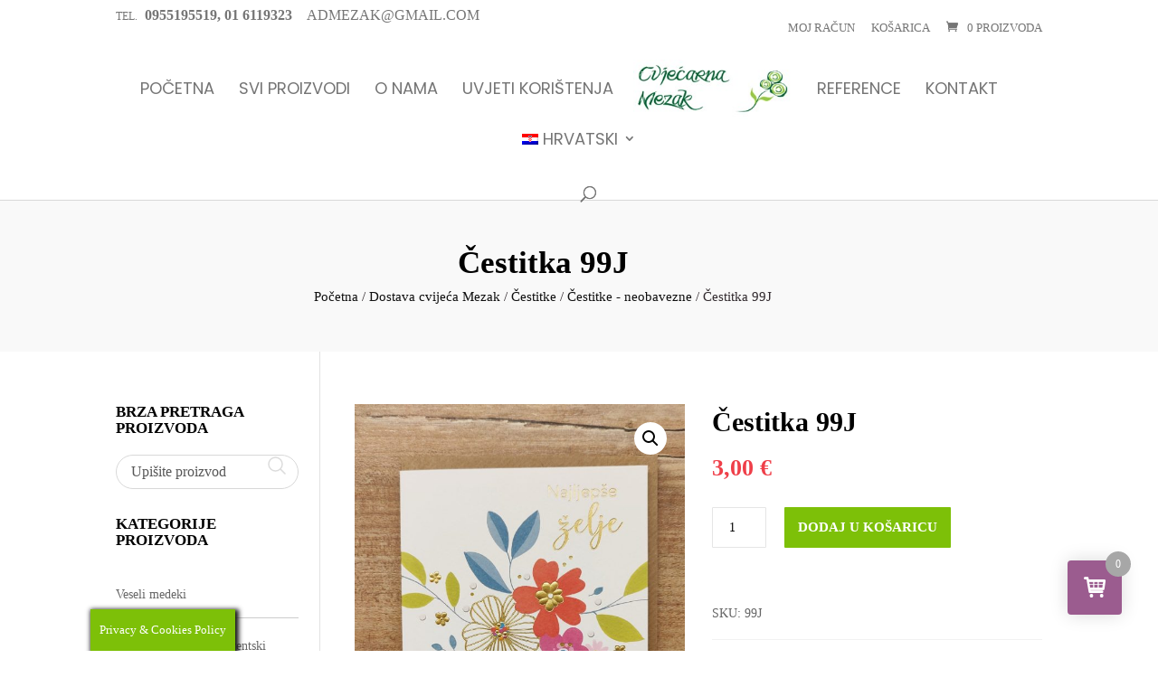

--- FILE ---
content_type: text/css
request_url: https://www.dostavacvijeca-mezak.com/wp-content/plugins/woocommerce-smart-popup-cart/assets/css/frontend.css?ver=6.8.3
body_size: 2177
content:
@keyframes spinner {
  to {
    transform: rotate(360deg); } }

@-webkit-keyframes spinner {
  to {
    -webkit-transform: rotate(360deg); } }

@keyframes shake {
  10%, 90% {
    transform: translate3d(-1px, 0, 0); }
  20%, 80% {
    transform: translate3d(2px, 0, 0); }
  30%, 50%, 70% {
    transform: translate3d(-4px, 0, 0); }
  40%, 60% {
    transform: translate3d(4px, 0, 0); } }

.wcspc-area.wcspc-area-loading:before {
  content: '\E832';
  font-family: 'ata_smart_fly_cart';
  font-size: 24px;
  -webkit-font-smoothing: antialiased;
  text-align: center;
  line-height: 24px;
  color: #ffffff;
  display: block;
  width: 24px;
  height: 24px;
  margin-top: -12px;
  margin-left: -12px;
  position: absolute;
  vertical-align: baseline;
  top: 50%;
  left: 50%;
  z-index: 97;
  -webkit-animation: spinner 1s linear infinite;
  -moz-animation: spinner 1s linear infinite;
  -ms-animation: spinner 1s linear infinite;
  -o-animation: spinner 1s linear infinite;
  animation: spinner 1s linear infinite; }

.wcspc-area.wcspc-area-loading:after {
	  content: '';
	  width: 100%;
	  height: 100%;
	  background-color: rgba(0, 0, 0, 0.7);
	  position: absolute;
	  top: 0;
	  left: 0; 
  }



.wcspc-count {
  width: 60px;
  height: 60px;
  line-height: 60px;
  text-align: center;
  background-color: #ffffff;
  display: block;
  cursor: pointer;
  position: fixed;
  left: 40px;
  bottom: 40px;
  z-index: 99999997;
  border-radius: 4px;
  -moz-border-radius: 4px;
  -webkit-border-radius: 4px;
  -moz-box-shadow: rgba(0, 0, 0, 0.15) 0px 0px 20px;
  -webkit-box-shadow: rgba(0, 0, 0, 0.15) 0px 0px 20px;
  box-shadow: rgba(0, 0, 0, 0.15) 0px 0px 20px;
  -webkit-transition: all 0.5s;
  -moz-transition: all 0.5s;
  -ms-transition: all 0.5s;
  -o-transition: all 0.5s;
  transition: all 0.5s;
}
.wcspc-count:hover {
	bottom: 45px; 
}
.wcspc-count i {
	font-size: 24px;
	line-height: 60px;
	color: #444444; 
}
.wcspc-count span {
	position: absolute;
	top: -10px;
	right: -10px;
	height: 28px;
	width: 28px;
	font-size: 12px;
	line-height: 28px;
	text-align: center;
	background: #9b5c8f;
	color: #ffffff;
	border-radius: 50%;
	-moz-border-radius: 50%;
	-webkit-border-radius: 50%;
 }
.wcspc-count.wcspc-count-bottom-right {
	right: 40px;
	left: auto;
 }
.wcspc-count.wcspc-count-top-left {
	top: 40px;
	bottom: auto; 
}
.wcspc-count.wcspc-count-top-left:hover {
	top: 45px; 
}
.wcspc-count.wcspc-count-top-right {
	top: 40px;
	right: 40px;
	bottom: auto;
	left: auto; 
}
.wcspc-count.wcspc-count-top-right:hover {
	top: 45px; 
}
.wcspc-count.wcspc-count-loading i {
	display: none; 
}
.wcspc-count.wcspc-count-loading:before {
	content: '\E832';
	font-family: 'ata_smart_fly_cart';
	font-size: 24px;
	-webkit-font-smoothing: antialiased;
	text-align: center;
	line-height: 24px;
	color: #444444;
	display: block;
	width: 24px;
	height: 24px;
	margin-top: -12px;
	margin-left: -12px;
	position: absolute;
	vertical-align: baseline;
	top: 50%;
	left: 50%;
	-webkit-animation: spinner 1s linear infinite;
	-moz-animation: spinner 1s linear infinite;
	-ms-animation: spinner 1s linear infinite;
	-o-animation: spinner 1s linear infinite;
	animation: spinner 1s linear infinite;
}
.wcspc-count.wcspc-count-shake {
	animation: shake 0.82s cubic-bezier(0.36, 0.07, 0.19, 0.97) both;
	transform: translate3d(0, 0, 0);
	backface-visibility: hidden;
	perspective: 1000px; 
}
.wcspc-count.wcspc-count-hide {
	display: none !important; 
}

.wcspc-overlay {
  position: fixed;
  top: 0;
  left: 0;
  width: 100%;
  height: 100%;
  background: rgba(0, 0, 0, 0.7);
  opacity: 0;
  visibility: hidden;
  -webkit-transition: opacity 0.3s;
  transition: opacity 0.3s;
  z-index: 99999998; 
}

body.wcspc-body-show .wcspc-overlay {
  opacity: 1;
  visibility: visible; 
}
/*======================================= 
     wcspc- Style 
=======================================*/


.wcspc-area {
	position: fixed;
	top: 0;
	left: 100%;
	width: 80%;
	max-width: 320px;
	height: 100%;
	max-height: 100%;
	box-sizing: border-box;
	text-align: left;
	-webkit-transform: translate3d(20px, 0, 0);
	transform: translate3d(20px, 0, 0);
	z-index: 99999999;
	-webkit-transition: all 0.5s;
	-moz-transition: all 0.5s;
	-ms-transition: all 0.5s;
	-o-transition: all 0.5s;
	transition: all 0.5s;  
	}
.wcspc-area .wcspc-close {
	position: absolute;
	top: 0px;
	width: 32px;
	height: 32px;
	display: block;
	cursor: pointer;
	opacity: 0;
	visibility: hidden;
	font-size: 20px;
	color: #fff;
	text-align: center;
	line-height: 32px;
	-webkit-transition: all 0.5s;
	-moz-transition: all 0.5s;
	-ms-transition: all 0.5s;
	-o-transition: all 0.5s;
	transition: all 0.5s; 
}
.wcspc-area .wcspc-close:hover {
	opacity: 1;
	visibility: visible;
 }

.wcspc-area.wcspc-area-show .wcspc-close {
	opacity: .7;
	visibility: visible; 
}
/*======================================= 
     wcspc-effect-01 
=======================================*/
.wcspc-area.wcspc-effect-01 {
	-webkit-transform: translate3d(20px, 0, 0);
	transform: translate3d(20px, 0, 0);
}
.wcspc-area.wcspc-effect-01 .wcspc-close {
	left: -32px;
}

.wcspc-area.wcspc-effect-01.wcspc-area-show {
	-webkit-transform: translate3d(-320px, 0, 0);
	transform: translate3d(-320px, 0, 0); 
}
	
/*======================================= 
     wcspc-effect-02 
=======================================*/
.wcspc-area.wcspc-effect-02 {
	left: 0;
	width: 80%;
	text-align: left;
	-webkit-transform: translate3d(-320px, 0, 0);
	transform: translate3d(-320px, 0, 0); 
}
.wcspc-area.wcspc-effect-02 .wcspc-close {
	right: -32px;
	left:auto;
}

.wcspc-area.wcspc-effect-02.wcspc-area-show {
	-webkit-transform: translate3d(0px, 0, 0);
	transform: translate3d(0px, 0, 0);
}

/*======================================= 
     wcspc-effect-02 
=======================================*/
.wcspc-area.wcspc-effect-03 {
	top: -100%;
	left:50%;
	max-height: 80%;
	-webkit-transform: translate(-50%, 0);
	transform: translate(-50%, 0);
}
.wcspc-area.wcspc-effect-03 .wcspc-close {
	right: -32px;
}

.wcspc-area.wcspc-effect-03.wcspc-area-show {
	top:0;
}
/*======================================= 
    wcspc-effect-04 
=======================================*/
.wcspc-area.wcspc-effect-04 {
	top: auto;
	bottom: -100%;
	left: 50%;
	max-height: 80%;
	-webkit-transform: translate(-50%, 0);
	transform: translate(-50%, 0);
}

.wcspc-area.wcspc-effect-04.wcspc-area-show {
	bottom: 0; 
}
.wcspc-area.wcspc-effect-04 .wcspc-close {
	right: -32px;
}

/*======================================= 
    wcspc-effect-05
=======================================*/

.wcspc-area.wcspc-effect-05 {
	top: 40%;
	opacity: 0;
	left: 50%;
	max-height: 80%;
	-webkit-transform: translate(-50%, -50%);
	transform: translate(-50%, -50%);
	visibility:hidden;
}
.wcspc-area.wcspc-effect-05 .wcspc-close {
	right: -32px;
}

.wcspc-area.wcspc-effect-05.wcspc-area-show {
	opacity: 1;
	visibility: visible;
	top: 50%;
 }
    

/*======================================= 
                wcspc-area 
=======================================*/

.wcspc-area {
	background-color:#E0E0E0;
	font-family:Helvetica, Arial, sans-serif;
	font-size: 14px;
	display: flex;
	flex-direction: column;
	padding: 20px 0;

}
.wcspc-area a, .wcspc-area input, .wcspc-area p {
	font-family: Helvetica, Arial, sans-serif; 
}
.wcspc-area .wcspc-area-top {
	flex-grow: 1;
	position: relative;
	margin: 0;
	padding: 0;
	overflow-x: hidden;
	overflow-y: hidden;
}



/*======================================= 
          wcspc-item 
=======================================*/

.wcspc-item {
	padding: 0 20px;
	margin:0px 0px 15px 0px;
}
/*======================================= 
          wcspc-item ( wcspc-area-top ) 
=======================================*/
.wcspc-area-top.wcspc-items .wcspc-item a {
	text-decoration: none;
	outline: none; 
}

.wcspc-area-top.wcspc-items .wcspc-item:first-child .wcspc-item-inner {
	border-top: 1px dashed #eeeeee;

}
.wcspc-area-top.wcspc-items .wcspc-item .wcspc-item-inner {
	padding: 10px 0px 10px 10px;
	display: table;
	width: 90%;
	background-color: #ffffff;
	border-bottom: 1px dashed #eeeeee;
	margin: 0;
	box-sizing: border-box;
	position: relative;
	-webkit-transition: all 0.5s;
	-moz-transition: all 0.5s;
	-ms-transition: all 0.5s;
	-o-transition: all 0.5s;
	transition: all 0.5s;
	border-radius: 0px;
	-moz-border-radius: 0px;
	-webkit-border-radius: 0px; 
}
.wcspc-area-top.wcspc-items .wcspc-item .wcspc-item-inner > div {
	display: table-cell;
	vertical-align: middle; 
}
.wcspc-area-top.wcspc-items .wcspc-item-thumb {
	width: 50px; 
}
.wcspc-area-top.wcspc-items .wcspc-item-thumb img {
	width: 40px;
	height: 40px;
	display:block;
	margin-right: 10px;
	box-shadow: none;
	border-radius: 4px;
	-moz-border-radius: 4px;
	-webkit-border-radius: 4px;
 }
.wcspc-area-top.wcspc-items .wcspc-item-title {
	display: block;
	font-size: 14px;
	font-weight: 700;
	margin-bottom: 5px;
	line-height: 1.2;
 }
.wcspc-area-top.wcspc-items .wcspc-item-title a {
	text-decoration: none;
	color: #222222; 
}
.wcspc-area-top.wcspc-items .wcspc-item-data,
.wcspc-area-top.wcspc-items .wcspc-item-data .wcspc-item-price {
	font-size: 12px;
	font-weight: 400;
	line-height: 1.2;
	margin-bottom: 5px;
	display: block;
}
.wcspc-area-top.wcspc-items .wcspc-item-data span {
	text-transform: capitalize;
}

.wcspc-area-top.wcspc-items .wcspc-item-data del {
	color: #999999;
 }
.wcspc-area-top.wcspc-items .wcspc-item-data ins {
	background: none;
}
.wcspc-area-top.wcspc-items  .wcspc-item-price span {
	font-size: 12px !important;
	font-weight: 400 !important;
}
.wcspc-area-top.wcspc-items  .wcspc-item-qty {
	width: 40px;
}
.wcspc-area-top.wcspc-items .wcspc-item-qty .wcspc-item-qty-inner {
	position: relative;
}
.wcspc-area-top.wcspc-items .wcspc-item-qty .wcspc-item-qty-inner input {
	width: 40px;
	height: 28px;
	line-height: 28px;
	padding: 0;
	text-align: center;
	border: none;
	outline: none;
	display: block;
	color: #444444;
	background-color: #eeeeee;
	-moz-appearance: textfield;
	font-size: 12px;
	font-weight: 400; 
}


.wcspc-area-top.wcspc-items input::-webkit-inner-spin-button {
	-webkit-appearance: none;
	margin: 0;
 }

.wcspc-area-top.wcspc-items  .wcspc-item-qty-plus,
.wcspc-area-top.wcspc-items  .wcspc-item-qty-minus {
	width: 40px;
	height: 16px;
	line-height: 16px;
	text-align: center;
	color: #444444;
	background-color: #eeeeee;
	font-size: 12px;
	font-weight: 400;
	position: absolute;
	display: block;
	cursor: pointer;
}
.wcspc-area-top.wcspc-items  .wcspc-item-qty-plus:hover,
.wcspc-area-top.wcspc-items  .wcspc-item-qty-minus:hover{
	background-color: #dddddd;
}
.wcspc-area-top.wcspc-items  .wcspc-item-qty-plus{
	top: -17px;
	left: 0; 
}
.wcspc-area-top.wcspc-items  .wcspc-item-qty-minus {
	bottom: -17px;
	left: 0; 
}
.wcspc-area-top.wcspc-items .wcspc-item-inner .wcspc-item-remove {
	position: absolute;
	top: 50%;
	right: 0px;
	transform: translate(30px, -50%);
	display: block;
	width: 20px;
	height: 20px;
	line-height: 20px;
	text-align: center;
	outline: none;
	text-decoration: none;
	border: none;
	cursor: pointer;
	-webkit-transition: all 0.5s;
	-moz-transition: all 0.5s;
	-ms-transition: all 0.5s;
	-o-transition: all 0.5s;
	transition: all 0.5s;
	
}
.wcspc-area-top.wcspc-items .wcspc-item-inner .wcspc-item-remove:before {
	color:#FFF;
	font-size: 20px;
}
    
 
/*======================================= 
   wcspc-item ( wcspc-area-bot ) 
=======================================*/
 
.wcspc-area-bot {
	padding: 15px 20px 0 20px;
	margin: 0;
}
.wcspc-area .wcspc-area-bot .wcspc-total .wcspc-total-inner {
	display: table;
	padding: 0;
	width: 100%;
	border-collapse: separate;
	color: #222222;
	line-height: 1;
	padding-bottom:15px;
 }
.wcspc-area .wcspc-area-bot .wcspc-total .wcspc-total-inner > div {
	display: table-cell;
	width: 50%;
 }
.wcspc-area .wcspc-area-bot .wcspc-total .wcspc-total-inner > div.wcspc-total-left {
	text-align: left;
 }
.wcspc-area .wcspc-area-bot .wcspc-total .wcspc-total-inner > div.wcspc-total-right {
	text-align: right;
	font-size: 18px;
	font-weight: 700; 
}
.wcspc-area .wcspc-area-bot .wcspc-action .wcspc-action-inner {
	display: table;
	width: 100%;
	border-collapse: separate; 
}
.wcspc-area-bot .wcspc-action .wcspc-action-inner > div {
	display: table-cell;
	width: 50%; 
}
.wcspc-area-bot .wcspc-action .wcspc-action-inner > div.wcspc-action-left {
	padding-right: 5px;
}
.wcspc-area-bot .wcspc-action .wcspc-action-inner > div.wcspc-action-right {
	padding-left: 5px; 
}
.wcspc-area-bot .wcspc-action .wcspc-action-inner > div a {
	height: 40px;
	line-height: 36px;
	text-align: center;
	padding: 0 10px;
	box-sizing: border-box;
	background-color: #ffffff;
	color: #9b5c8f;
	font-weight: 700;
	border: 2px solid #ffffff;
	text-decoration: none;
	display: inline-block;
	width: 100%;
	text-transform: uppercase;
	border-radius: 4px;
	-moz-border-radius: 4px;
	-webkit-border-radius: 4px;
	-webkit-transition: all 0.5s;
	-moz-transition: all 0.5s;
	-ms-transition: all 0.5s;
	-o-transition: all 0.5s;
	transition: all 0.5s; 
}
.wcspc-area-bot .wcspc-action .wcspc-action-inner > div a:hover {
	background-color: transparent;
	color: #ffffff; 
}
.wcspc-area-bot .wcspc-continue {
	text-align: center;
	margin-top: 15px; 
}
.wcspc-area-bot .wcspc-continue span {
	color: #ffffff;
	text-transform: uppercase;
	
	cursor: pointer;
	-webkit-transition: all 0.5s;
	-moz-transition: all 0.5s;
	-ms-transition: all 0.5s;
	-o-transition: all 0.5s;
	transition: all 0.5s; 
}
.wcspc-area-bot .wcspc-continue span:hover {
	opacity: .7;
 }
.wcspc-no-item, .wcspc-area.wcspc-style-01 .wcspc-error {
	text-align: center;
	color: #ffffff; 
}
.wcspc-area .wcspc-no-item, .wcspc-area .wcspc-error {
	text-align: center;
	color: #222222; 
}




.wcspc-area.wcspc-style-05:after {
	content: '';
	top: 0;
	left: 0;
	z-index: -1;
	position: absolute;
	width: 100%;
	height: 100%;
	-webkit-box-sizing: border-box;
	-moz-box-sizing: border-box;
	box-sizing: border-box;
	background: -moz-linear-gradient(to bottom, rgba(255, 255, 255, 0.1) 0%, rgba(157, 94, 145, 0.97) 100%);
	background: -o-linear-gradient(to bottom, rgba(255, 255, 255, 0.1) 0%, rgba(157, 94, 145, 0.97) 100%);
	background: -webkit-linear-gradient(to bottom, rgba(255, 255, 255, 0.1) 0%, rgba(157, 94, 145, 0.97) 100%);
	background: -ms-linear-gradient(to bottom, rgba(255, 255, 255, 0.1) 0%, rgba(157, 94, 145, 0.97) 100%);
	background: linear-gradient(to bottom, rgba(255, 255, 255, 0.1) 0%, rgba(157, 94, 145, 0.97) 100%); 
}


--- FILE ---
content_type: text/css
request_url: https://www.dostavacvijeca-mezak.com/wp-content/themes/diviecommerce/css/home.css?ver=6.8.3
body_size: 1229
content:
/* 
   Header homepage styles 
*/

/* SLIDER */ 

.home-slider  .et-pb-arrow-next, 
.home-slider  .et-pb-arrow-prev { 
	background: #fff;
	font-weight: 300;
	font-size: 30px;
	color: #000 !important;
	padding: 10px;
}

.home-slider  .et-pb-arrow-next:before {
	content: '\24' ;
}

.home-slider  .et-pb-arrow-prev:before {
	content: '\23';
}

.home-slider  .et-pb-arrow-next:hover, 
.home-slider .et-pb-arrow-prev:hover {
	color: #fff !important;  
}
 
.home-slider .et-pb-controllers a { 
	position: relative; 
	margin: 15px;
}

.home-slider .et-pb-controllers a:before {
	content: "";
	position: absolute;
	top: -9px;
	left: -9px;
	width: 21px;
	height: 21px; 
	border: 2px solid rgba(255, 255, 255, 0);
	border-radius: 50%;
}

.home-slider .et_pb_bg_layout_light .et-pb-controllers a:hover {
	background: #555 !important;
} 

.home-slider .et_pb_bg_layout_dark .et-pb-controllers a:hover {
	background: #fff !important;
}  
 
.home-slider .et_pb_bg_layout_light .et-pb-controllers a:hover:before {
	border-color: rgba(0, 0, 0, 0.3);
}
 
.home-slider .et_pb_bg_layout_dark .et-pb-controllers a:hover:before {
	border-color: rgba(255, 255, 255, 0.75);
} 

@media (max-width: 767px) {
	.home-slider .et_pb_slide_description {
		padding-top: 85px !important;
		padding-bottom: 85px !important;
	}
	.home-slider  .et-pb-arrow-next, 
	.home-slider  .et-pb-arrow-prev {  
		font-size: 20px; 
		padding: 8px;
	}
	.home-slider .et-pb-controllers a {  
		margin: 10px;
	}
	.home-slider .et-pb-controllers a:before { 
		top: -6px;
		left: -6px;
		width: 15px;
		height: 15px; 
		border: 2px solid rgba(255, 255, 255, 0); 
	}
}

/* HOME - CATEGORY SHOP WITH CTA */

.shop-category-cta .column-cta {
	padding: 25px;
	position: relative;
}

.shop-category-cta .column-cta .et_pb_promo  {
	border: 8px solid; 
}

@media(min-width: 768px) {
	.shop-category-cta .column-cta .et_pb_promo  { 
		padding: 25px !important; 
		min-height: 300px;
	}
}

@media(max-width: 767px) {
	.shop-category-cta .column-cta .et_pb_promo  { 
		padding: 50px 25px !important;  
	}
}

.shop-category-cta .column-cta .et_pb_promo.et_pb_bg_layout_dark  {
	border-color: rgba(255,255,255,0.1);
}

.shop-category-cta .column-cta .et_pb_promo.et_pb_bg_layout_light  {
	border-color: rgba(0,0,0,0.05);
}

.shop-category-cta .woocommerce ul.products li.product,
.shop-category-cta .woocommerce ul.products  {
	margin-bottom: 0 !important;
}

@media(min-width: 981px) {
	.shop-category-cta .column-cta .et_pb_promo  {
		width: calc(100% - 50px);
		height: calc(100% - 50px);
		position: absolute;
		top: 25px;
		left: 25px;
	}
}


/* DEAL OF THE DAY */

@media (min-width: 981px) {
	.today-deal .deal_row {
		display: flex;
		flex-wrap: wrap;
		align-items: center;
	}
}

.deal-cta {
	padding: 50px 40px  60px!important;
	font-size: 16px;
	line-height: 1.5;
	margin-bottom: 0 !important;
	position: relative;
}

.deal-cta .ribbon {
	position: absolute;
	right: -45px; top: -55px;
	z-index: 1;
	overflow: hidden;
	width: 75px; height: 75px;
	text-align: right;
}

.deal-cta .ribbon strong {
	font-weight: 600;
	font-size: 14px; 
	color: #FFF;
	text-transform: uppercase;
	text-align: center;
	line-height: 20px;
	transform: rotate(45deg);
	-webkit-transform: rotate(45deg);
	width: 100px;
	display: block;
	background: #ed1b24;
	position: absolute;
	top: 19px; right: -21px;
}

.deal-cta .ribbon strong::before {
	content: "";
	position: absolute; left: 0px; top: 100%;
	z-index: -1;
	border-left: 3px solid #cc1018;
	border-right: 3px solid transparent;
	border-bottom: 3px solid transparent;
	border-top: 3px solid #cc1018;
}

.deal-cta .ribbon strong::after {
	content: "";
	position: absolute; right: 0px; top: 100%;
	z-index: -1;
	border-left: 3px solid transparent;
	border-right: 3px solid #cc1018;
	border-bottom: 3px solid transparent;
	border-top: 3px solid #cc1018;
}

.deal-cta h3.price {
	font-weight: bold;
	font-size: 30px;
	line-height: 100%;  
	padding: 5px 0 15px;
}

.deal-cta h3.price del {
	opacity: 0.6;
	font-weight: normal !important;
	font-size: 75%; 
	padding-right: 5px;
	vertical-align: middle;
}

.deal-counter {
	margin-top: -35px;
	font-size: 0;
}

.deal-counter .values {
	background: #fff;
	color: #232323;
	border-width: 10px 5px;
	border-style: solid ;
	border-color: #F6F6F6;
	padding: 15px 5px;
	width: 20%  !important;
	max-width: 180px  !important;
}

.deal-counter .value {
	font-weight: bold; 
}

.deal-counter .label { 
	font-size: 10px !important;
	text-transform: uppercase;
	line-height: 1   !important;
	opacity: 0.75;
}

.deal-counter .values:first-child {
	border-left-width: 10px;
}

.deal-counter .values:last-child {
	border-right-width: 10px;
}

.deal-counter .sep {
	display: none;
}

/* Newsletter */

.newsletter-section .et_pb_row {
	padding: 80px 50px; 
}

.newsletter-section .et_pb_row:before {
    border: 5px solid rgba(0,0,0,0.05);
    content: "";
    position: absolute;
    top: 25px;
    bottom: 25px;
    left: 25px;
    right: 25px;
} 

.newsletter-header {
	font-weight: normal;
	line-height: 1.5;
	font-size: 16px;
}

.newsletter-header h1 {
	font-weight: bold;
	font-size: 25px;
	line-height: 1.2;
	padding-bottom: 0;
	text-transform: uppercase;
} 

.newsletter-section .caldera-grid .form-control {
	width: 100%;
	display: block;
	padding: 0 20px;
	background: transparent; 
	border: none;
	font-size: 14px;
	line-height: 1;
	height: 49px;
	border: 1px solid  rgba(0,0,0,0.1);
	border-radius: 1px;
	overflow: hidden;
	position: relative;
	box-shadow: none;
}

.newsletter-section .caldera-grid .btn-default { 
	display: block;
	width: 100%;
	padding: 0 10px;
	background: #111;
	color: #fff;
	border: none;
	font-size: 16px; 
	text-transform: uppercase;
	line-height: 1;
	height: 49px;
	border-radius: 1px;  
}
 
.newsletter-section .caldera-grid .row {
	margin-left: 0;
	margin-right: 0; 
}

.newsletter-section .caldera-grid .col-sm-12 {
	padding: 0 !important;
}

.newsletter-section .caldera-grid .form-group,
.newsletter-section  .caldera-grid .btn-default {
	margin-bottom: 0;
}